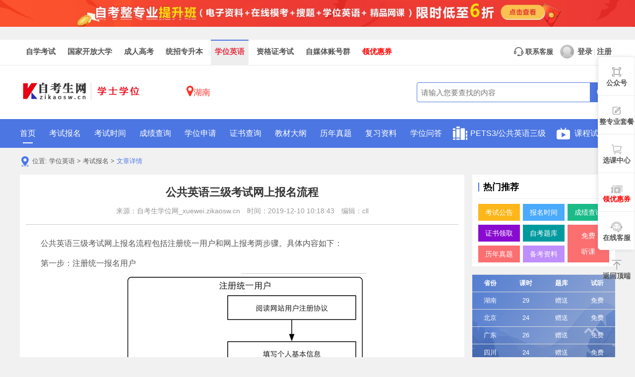

--- FILE ---
content_type: text/html; charset=utf-8
request_url: https://xuewei.zikaosw.cn/news/4465.html
body_size: 8012
content:
<!DOCTYPE html>
<html>
<head>
    <meta http-equiv="Content-Type" content="text/html; charset=utf-8"/>
    <meta name="format-detection" content="telephone=no"/>
    <meta http-equiv="X-UA-Compatible" content="IE=edge,chrome=1"/>
    <link rel="shortcut icon" href="https://cdn.zikaosw.cn/images/favicon.ico" type="image/x-icon"/>
    <meta name="applicable-device" content="pc">
    <title>公共英语三级考试网上报名流程 - 自考生网</title>
    <meta name="keywords" content="">
    <meta name="description" content="公共英语三级考试网上报名流程包括注册统一用户和网上报考两步骤。具体内容如下：第一步：注册统一报名用户说明：1、注册信息与电子邮件必须是考生本人的，不能与他人重复或共用。2、要求考生">
    <link rel="stylesheet" type="text/css" href="https://cdn.zikaosw.cn/static/xuewei/css/aos.css"/>
    <link rel="stylesheet" type="text/css" href="https://cdn.zikaosw.cn/static/xuewei/css/bootstrap.css"/>
    <link rel="stylesheet" type="text/css" href="https://cdn.zikaosw.cn/static/xuewei/css/idangerous.swiper.css"/>
    <link rel="stylesheet" type="text/css" href="https://cdn.zikaosw.cn/static/xuewei/css/font-awesome.min.css"/>
    <link rel="stylesheet" type="text/css" href="https://cdn.zikaosw.cn/static/xuewei/css/app.css?v=1751788888"/>
    <link rel="stylesheet" type="text/css" href="https://cdn.zikaosw.cn/static/headstyle/top.css?v=1751788888"/>
    <!--[if lt IE 9]>
    <link rel="stylesheet" type="text/css" href="https://cdn.zikaosw.cn/static/xuewei/css/dcltie8.css"/>
    <![endif]-->
    <base target="_blank">
    <!--[if lte IE 6]></base><![endif]-->
</head>
<body>
<div id="top_ad">
        <a href="https://www.zikaosw.cn/zkbm/tsfa.html" title="整专业资料" ><img src="https://cdn.zikaosw.cn/uploads/images/20260104/e664082924a13b0c1c2bb6e52b6034fc.jpg" alt="整专业资料"></a>
    </div>
<div class="top-nav-area">
    <div class="top-header">
        <div class="top-nav">
            <div class="kc-area">
                <div class="top-title"><a href="https://www.zikaosw.cn/" class="top-tab ui-hover-top">自学考试</a></div>
                <div class="top-title"><a href="https://www.zikaosw.cn/gjkfdx.html" class="top-tab ui-hover-top">国家开放大学</a></div>
                <div class="top-title"><a href="https://www.zikaosw.cn/chengkao.html" class="top-tab ui-hover-top">成人高考</a></div>
                <div class="top-title"><a href="https://www.zikaosw.cn/zsb.html" class="top-tab ui-hover-top">统招专升本</a></div>
                <div class="top-title"><a href="https://xuewei.zikaosw.cn" rel="nofollow" class="top-tab ui-hover-top check_nav">学位英语</a></div>
                <div class="top-title"><a href="https://www.360ckw.com" rel="nofollow" class="top-tab ui-hover-top">资格证考试</a></div>
                <div class="item-area item1">
                    <div class="icon-up-target"><i></i></div>
                    <div class="menu-line">
                        <div class="menu-cont menu-clomn">
                            <ul class="menu-list">
                                <li class="wid120">自学考试</li>
                                <li><a href="https://www.zikaosw.cn/xk/index/classify_id/63.html">网课免费试听<i class="menu-icon menu-icon-hot"></i></a></li>
                                <li><a href="https://www.zikaosw.cn/kaoshi.html">自考题库<i class="menu-icon menu-icon-hot"></i></a></li>
                                <li><a href="https://www.zikaosw.cn/zkbm/tsfa.html">整专业套餐<i class="menu-icon menu-icon-hot"></i></a></li>
                                <li><a href="https://book.zikaosw.cn/" rel="nofollow">书籍资料大全</a></li>
                                <li><a href="https://wx.zikaosw.cn/course/type-1-1.html">押题密训班<i class="menu-icon  menu-icon-hot"></i></a></li>
                                <li><a href="https://wx.zikaosw.cn/" rel="nofollow">直播特训</a></li>
                            </ul>
                            <ul class="menu-list">
                                <li class="wid120">国家开放大学</li>
                                <li><a href="https://www.zikaosw.cn/kaoshi/gkdx.html">国开题库<i class="menu-icon  menu-icon-hot"></i></a></li>
                                <li><a href="https://book.zikaosw.cn/classify/gkdx.html">国开真题资料</a></li>
                                <li><a href="https://www.zikaosw.cn/gjkfdx.html">国开资讯</a></li>
                                <li><a href="https://www.zikaosw.cn/daan.html">搜题答案</a></li>
                            </ul>
                            <ul class="menu-list">
                                <li class="wid120">成人高考</li>
                                <li><a href="https://www.zikaosw.cn/chengkao/course.html">网课试听<i class="menu-icon  menu-icon-hot"></i></a></li>
                                <li><a href="https://www.zikaosw.cn/chengkao/news-4.html">成考题库</a></li>
                                <li><a href="https://book.zikaosw.cn/chengkao.html" rel="nofollow">成考教材</a></li>
                                <li><a href="https://book.zikaosw.cn/chengkao/index.html" rel="nofollow">成考商城<i class="menu-icon  menu-icon-hot"></i></a></li>
                            </ul>
                            <ul class="menu-list">
                                <li class="wid120">统招专升本</li>
                                <li><a href="https://www.zikaosw.cn/zsbce.html">网课试听<i class="menu-icon  menu-icon-hot"></i></a></li>
                                <li><a href="https://www.zikaosw.cn/zsbks.html">专升本题库<i class="menu-icon  menu-icon-hot"></i></a></li>
                                <li><a href="https://www.zikaosw.cn/daan.html">搜题答案</a></li>
                            </ul>
                            <ul class="menu-list">
                                <li class="wid120">学位英语</li>
                                <li><a href="https://xuewei.zikaosw.cn/course.html">自考成考学位<i class="menu-icon  menu-icon-hot"></i></a></li>
                                <li><a href="https://book.zikaosw.cn/xwyy.html" rel="nofollow">学位教材</a></li>
                                <li><a href="https://www.zikaosw.cn/kaoshi/sub-4699.html" rel="nofollow">学位题库</a></li>
                                <li><a href="https://xuewei.zikaosw.cn/course.html" rel="nofollow">学位网课</a></li>
                            </ul>
                            <ul class="menu-list">
                                <li class="wid120">资格证考试</li>
                                <li><a href="https://www.360ckw.com/shgzz.html" rel="nofollow">社会工作者<i class="menu-icon  menu-icon-hot"></i></a></li>
                                <li><a href="https://www.360ckw.com/zyys.html" rel="nofollow">执业药师</a></li>
                                <li><a href="https://www.360ckw.com/zt/ejjzs.html" rel="nofollow">二级建造师<i class="menu-icon  menu-icon-hot"></i></a></li>
                                <li><a href="https://www.360ckw.com/zt/yjzjgcs.html" rel="nofollow">一级造价工程师</a></li>
                                <li><a href="https://www.360ckw.com/zt/cpa.html" rel="nofollow">注册会计师</a></li>
                                <li><a href="https://www.360ckw.com" rel="nofollow">更多资格证</a></li>
                            </ul>
                        </div>
                    </div>
                    <div class="clearfix"></div>
                </div>
            </div>
            <div class="top-title"><a href="javascript:void(0)" onclick="return false" class="top-tab ui-hover-top">自媒体账号群</a>
                <div class="item-area item2 head-app-area">
                    <div class="icon-up-target"><i></i></div>
                    <div class="dd">
                        <dl class="dd-apps">
                            <dt class="app-line"><img src="https://cdn.zikaosw.cn/images/wechat_uni.jpg"></dt>
                            <dd><span class="lh24">微信小程序<p class="gray">账号名：自慧考题库</p><p class="gray">扫二维码刷题搜题</p></span></dd>
                        </dl>
                        <dl class="dd-apps">
                            <dt class="weixin-line"><img src="https://cdn.zikaosw.cn/static/home/images/wechat.jpg"></dt>
                            <dd><span class="lh24">微信服务号<p class="gray">微信号：zikaosw</p><p class="gray">账号名：考生学习网</p><p class="gray">网课试听在线模考</p></span></dd>
                        </dl>
                        <dl class="dd-apps">
                            <dt class="weixin-line"><img src="https://cdn.zikaosw.cn/qrcode/pingtai/by_qrcode.jpg"></dt>
                            <dd><span class="lh24">微信订阅号<p class="gray">微信号：zikaosw-cn</p><p class="gray">账号名：zikao资料库</p><p class="gray">自考考试动态资讯</p></span></dd>
                        </dl>
                        <dl class="dd-apps">
                            <dt class="wap-line"><img src="https://cdn.zikaosw.cn/uploads/images/20260126/1a3cb93006fec978ede4e686bbe9384b.png"></dt>
                            <dd><span>微信群<p class="gray">1、扫描左侧二维码<br> 2、加群领自考资料</p></span></dd>
                        </dl>
                        <dl class="dd-apps">
                            <dt class="app-line"><img src="https://cdn.zikaosw.cn/static/home/images/qq.jpg"></dt>
                            <dd><span class="lh24">QQ群<p class="gray">群号：892287306</p><p class="gray">扫二维码加群</p></span></dd>
                        </dl>
                        <dl class="dd-apps">
                            <dt class="app-line"><img src="https://cdn.zikaosw.cn/qrcode/pingtai/red_qrcode.png"></dt>
                            <dd><span class="lh24">小红书号<p class="gray">账号名：自考生网</p><p class="gray">扫二维码关注</p></span></dd>
                        </dl>
                        <div class="clearfix"></div>
                    </div>
                </div>
            </div>
            <div class="top-title"><a href="https://www.zikaosw.cn/coupons.html" class="top-tab ui-hover-top" style="color: red">领优惠券</a></div>
        </div>
        <div class="top-person">
            <div class="top-title"><a href="javascript:void(0);" onclick="return false;" class="top-tab ui-hover-kf zx_serv"><em class="ghead-kefu_ico"></em>&nbsp;联系客服</a></div>
                        <div class="top-title">
                <a href="javascript:void(0);" onclick="return false;" target="_self" class="top-tab ui-dlbtn"><em class="denglu"></em>登录</a>
                <span>|</span>
                <a href="javascript:void(0);" onclick="return false;" target="_self" class="top-tab ui-denglu">注册</a>
                <div class="item-area item3">
                    <div class="icon-up-target"><i></i></div>
                    <div class="ghead-nolg">
                        <div class="ghead-nolg_header">登录/注册后，可享受</div>
                        <div class="ghead-nolg_body">
                            <ul>
                                <li class="ghead-nolg_ico1">课程免费试听</li>
                                <li class="ghead-nolg_ico2">试做在线题库</li>
                                <li class="ghead-nolg_ico3">学习提升指导</li>
                            </ul>
                        </div>
                        <div class="top-lg-bottom">
                            <a class="top-no-login" href="javascript:void(0);" onclick="return false;" target="_self"><img src="https://cdn.zikaosw.cn/images/wechat_icon.png">小程序快捷登录</a>
                        </div>
                    </div>
                </div>
            </div>
                    </div>
    </div>
</div>
<script type="text/javascript" src="https://cdn.zikaosw.cn/static/xuewei/js/jquery.min.js"></script>
<script>
    var this_page_url = window.location.href;
    $('.ui-dlbtn').click(function (){
        window.location.href='https://member.zikaosw.cn/login/index.html?url='+this_page_url;
    });

    $('.top-no-login').click(function (){
        window.location.href='https://member.zikaosw.cn/login/wechat_little.html?url='+this_page_url;
    });

    $('.ui-denglu').click(function (){
        window.location.href='https://member.zikaosw.cn/register/index.html?url='+this_page_url;
    });
</script>


<div class="zi-head">
    <div class="v-cen">
        <div class="ng-ini">
            <div class="o-logo pull-left">
                <a href="/" class="o-logo-in" target="_self" title="自考生学位网">
                    <img src="https://cdn.zikaosw.cn/static/xuewei/img/logo.png" alt="自考生学位网"/>
                </a>
            </div>
            <div class="o-province pull-left">
                <a class="o-province-btn"><i class="fa fa-map-marker"></i>湖南</a>
                <div class="o-province-mark">
                    <span class="tp-up"><img src="https://cdn.zikaosw.cn/static/xuewei/img/i_oparr.png" alt="定位"/></span>
                    <div class="tp-list">
                        <ul>
                            <li><a href="/" title="网站首页" target="_self">全国</a></li>
                                                        <li><a href="/province-11.html" title="北京自考学位英语" target="_self">北京</a></li>
                                                        <li><a href="/province-12.html" title="天津自考学位英语" target="_self">天津</a></li>
                                                        <li><a href="/province-13.html" title="河北自考学位英语" target="_self">河北</a></li>
                                                        <li><a href="/province-14.html" title="山西自考学位英语" target="_self">山西</a></li>
                                                        <li><a href="/province-15.html" title="内蒙古自考学位英语" target="_self">内蒙古</a></li>
                                                        <li><a href="/province-21.html" title="辽宁自考学位英语" target="_self">辽宁</a></li>
                                                        <li><a href="/province-22.html" title="吉林自考学位英语" target="_self">吉林</a></li>
                                                        <li><a href="/province-23.html" title="黑龙江自考学位英语" target="_self">黑龙江</a></li>
                                                        <li><a href="/province-31.html" title="上海自考学位英语" target="_self">上海</a></li>
                                                        <li><a href="/province-32.html" title="江苏自考学位英语" target="_self">江苏</a></li>
                                                        <li><a href="/province-33.html" title="浙江自考学位英语" target="_self">浙江</a></li>
                                                        <li><a href="/province-34.html" title="安徽自考学位英语" target="_self">安徽</a></li>
                                                        <li><a href="/province-35.html" title="福建自考学位英语" target="_self">福建</a></li>
                                                        <li><a href="/province-36.html" title="江西自考学位英语" target="_self">江西</a></li>
                                                        <li><a href="/province-37.html" title="山东自考学位英语" target="_self">山东</a></li>
                                                        <li><a href="/province-41.html" title="河南自考学位英语" target="_self">河南</a></li>
                                                        <li><a href="/province-42.html" title="湖北自考学位英语" target="_self">湖北</a></li>
                                                        <li><a href="/province-43.html" title="湖南自考学位英语" target="_self">湖南</a></li>
                                                        <li><a href="/province-44.html" title="广东自考学位英语" target="_self">广东</a></li>
                                                        <li><a href="/province-45.html" title="广西自考学位英语" target="_self">广西</a></li>
                                                        <li><a href="/province-46.html" title="海南自考学位英语" target="_self">海南</a></li>
                                                        <li><a href="/province-50.html" title="重庆自考学位英语" target="_self">重庆</a></li>
                                                        <li><a href="/province-51.html" title="四川自考学位英语" target="_self">四川</a></li>
                                                        <li><a href="/province-52.html" title="贵州自考学位英语" target="_self">贵州</a></li>
                                                        <li><a href="/province-53.html" title="云南自考学位英语" target="_self">云南</a></li>
                                                        <li><a href="/province-54.html" title="西藏自考学位英语" target="_self">西藏</a></li>
                                                        <li><a href="/province-61.html" title="陕西自考学位英语" target="_self">陕西</a></li>
                                                        <li><a href="/province-62.html" title="甘肃自考学位英语" target="_self">甘肃</a></li>
                                                        <li><a href="/province-63.html" title="青海自考学位英语" target="_self">青海</a></li>
                                                        <li><a href="/province-64.html" title="宁夏自考学位英语" target="_self">宁夏</a></li>
                                                        <li><a href="/province-65.html" title="新疆自考学位英语" target="_self">新疆</a></li>
                                                    </ul>
                    </div>
                </div>
            </div>
            <div class="o-seek pull-right">
                <form action="/search.html" method="get" target="_self">
                    <div class="o-seek-intxt"><input type="text" name="key" autocomplete="off" placeholder="请输入您要查找的内容"/></div>
                    <div class="o-seek-sub"><input type="submit" value="搜索"/><i class="fa fa-search"></i></div>
                </form>
            </div>
        </div>
    </div>
    <div class="v-end">
        <div class="ng-ini">
            <div class="o-navs pull-left">
                <a href="/" class="vk on" title="新疆学士学位英语" target="_self">首页<span class="vb"></span></a>
                                <a href="/ksbm.html" class="vk" title="自考学位英语考试报名" target="_self">考试报名<span class="vb"></span></a>
                                <a href="/kssj.html" class="vk" title="自考学位英语考试时间" target="_self">考试时间<span class="vb"></span></a>
                                <a href="/cjcx.html" class="vk" title="自考学位英语成绩查询" target="_self">成绩查询<span class="vb"></span></a>
                                <a href="/xwsq.html" class="vk" title="自考学位英语学位申请" target="_self">学位申请<span class="vb"></span></a>
                                <a href="/xwcx.html" class="vk" title="自考学位英语证书查询" target="_self">证书查询<span class="vb"></span></a>
                                <a href="/jcdg.html" class="vk" title="自考学位英语教材大纲" target="_self">教材大纲<span class="vb"></span></a>
                                <a href="/lnzt.html" class="vk" title="自考学位英语历年真题" target="_self">历年真题<span class="vb"></span></a>
                                <a href="/fxzl.html" class="vk" title="自考学位英语复习资料" target="_self">复习资料<span class="vb"></span></a>
                                <a href="/xwwd.html" class="vk" title="自考学位英语学位问答" target="_self">学位问答<span class="vb"></span></a>
                            </div>
            <div class="o-recoms pull-right">
                <a href="/pets.html" title="公共英语三级_PETS三级" class="rk" target="_self">
                    <span class="ri"><img src="https://cdn.zikaosw.cn/static/xuewei/img/but2.png"/></span>
                    <div class="rt">
                        <p>PETS3/公共英语三级</p>
                    </div>
                </a>
                <a href="/course.html" class="rk" target="_self">
                    <span class="ri"><img src="https://cdn.zikaosw.cn/static/xuewei/img/but1.png"/></span>
                    <div class="rt">课程试听</div>
                </a>
            </div>
        </div>
    </div>
</div>


<div class="zi-body">
    <div class="ng-ini">
        <div class="int-pos">
            <img src="https://cdn.zikaosw.cn/static/xuewei/img/pos.png" alt="面包屑定位"/>
            <span>位置:</span>
            <a href="https://xuewei.zikaosw.cn" title="学位英语首页" target="_self">学位英语</a>
            <span>&gt;</span>
            <a href="/pbm.html" target="_self" title="考试报名" target="_self">考试报名</a>
            <span>&gt;</span>
            <a href="/news/4465.html" title="公共英语三级考试网上报名流程" target="_self" class="on">文章详情</a>
        </div>

        <div class="int-gro">
            <ul class="row int-row">
                <li class="col-xs-9 int-col">
                    <div class="insp-box insp-box-inlr int-gro-down essay-main">
                        <div class="ess-the">
                            <h1 class="ess-the-tit">公共英语三级考试网上报名流程</h1>
                            <div class="ess-the-type">
                                <span>来源：自考生学位网_xuewei.zikaosw.cn</span>
                                <span>时间：2019-12-10 10:18:43</span>
                                <span>编辑：cll</span>
                            </div>
                        </div>
                        <div class="ess-aiys">
                            <ul>
                                                            </ul>
                        </div>
                        <div class="ess-cont">
                            <p>公共英语三级考试网上报名流程包括注册统一用户和网上报考两步骤。具体内容如下：</p><p>第一步：注册统一报名用户</p><p style="text-align: center;"><img src="https://cdn.zikaosw.cn/upload/image/20191209/1575857937275461.png" title="公共英语三级考试网上报名流程" alt=""/></p><p>说明：</p><p>1、注册信息与电子邮件必须是考生本人的，不能与他人重复或共用。</p><p>2、要求考生填写的信息包括：姓名、性别、生日、证件类型和证件号(注意：使用护照报名的外籍考生，请严格按照护照上的英文姓名填写)，以及手机号码和电子邮箱等联络信息。</p><p>3、验证了电子邮件后，电子邮件地址将作为考生登录报名系统的用户名，并且使用“找回密码”功能时必须存在已验证的电子邮箱，否则将无法找回。</p><p>4、此用户账号可以在本系统内各项考试报名时通用，不必为报考不同考试注册不同账户。</p><p>第二步：考生报考</p><p style="text-align: center;"><img src="https://cdn.zikaosw.cn/upload/image/20191209/1575857968346577.png" title="公共英语三级考试网上报名流程" alt=""/></p><p>说明：</p><p>1.报名网站推荐使用IE10.0以上、Firefox40.0以上、Safari稳定版浏览器;</p><p>2.考生在申报保留成绩1小时内会收到PETS报名网站发送的申报结果通知邮件;</p><p>3.考生须在提交报名24小时内完成缴费，否则报考失效;</p><p>4..湖南省高考口语考生在填写个人信息页面“学校”一项选择考生就读中学，其他考生则选择社会考生。</p><p>“公共英语三级考试网上报名流程”由自考生网收集整理。</p>                        </div>

                        <div class="zssm">声明：本网站不进行招生业务，所提供的考试信息仅供考生参考，考试政策请以权威部门公布的正式信息为准。</div>

                        <div class="ess-advertis">
                                                    </div>

                        <div class="ess-tpas">
                                                    </div>
                    </div>

                    <div class="insp-box insp-box-inlr int-gro-down aoy-libraryent not-libra">
                        <p class="insp-avathe"><span class="ava-tit">相关推荐</span></p>
                        <ul class="row ib-list">
                                                        <li class="col-xs-6"><a href="/news/13116.html" class="ib-donews" title="海南省关于取消2022年9月全国英语等级考试(PETS)的公告" target="_self"><span class="ib-donews-bull">•</span>
                                <p class="ib-donews-ktit" style="width: 100%">海南省关于取消2022年9月全国英语等级考试(PETS)的公告</p></a></li>
                                                        <li class="col-xs-6"><a href="/news/12932.html" class="ib-donews" title="2022年下半年全国英语等级考试（PETS）报名工作启动" target="_self"><span class="ib-donews-bull">•</span>
                                <p class="ib-donews-ktit" style="width: 100%">2022年下半年全国英语等级考试（PETS）报名工作启动</p></a></li>
                                                        <li class="col-xs-6"><a href="/news/12289.html" class="ib-donews" title="广东受疫情影响未能参加2022年上半年全国英语等级考试考生的退费通告" target="_self"><span class="ib-donews-bull">•</span>
                                <p class="ib-donews-ktit" style="width: 100%">广东受疫情影响未能参加2022年上半年全国英语等级考试考生的退费通告</p></a></li>
                                                        <li class="col-xs-6"><a href="/news/11632.html" class="ib-donews" title="台州2022年上半年全国英语等级考试(PETS)考试报名费用" target="_self"><span class="ib-donews-bull">•</span>
                                <p class="ib-donews-ktit" style="width: 100%">台州2022年上半年全国英语等级考试(PETS)考试报名费用</p></a></li>
                                                        <li class="col-xs-6"><a href="/news/11630.html" class="ib-donews" title="柯桥区2022年上半年全国英语等级考试(PETS)考试报名费用" target="_self"><span class="ib-donews-bull">•</span>
                                <p class="ib-donews-ktit" style="width: 100%">柯桥区2022年上半年全国英语等级考试(PETS)考试报名费用</p></a></li>
                                                        <li class="col-xs-6"><a href="/news/11611.html" class="ib-donews" title="深圳2022年上半年全国英语等级考试(PETS)考试报名费用" target="_self"><span class="ib-donews-bull">•</span>
                                <p class="ib-donews-ktit" style="width: 100%">深圳2022年上半年全国英语等级考试(PETS)考试报名费用</p></a></li>
                                                        <li class="col-xs-6"><a href="/news/11610.html" class="ib-donews" title="金华市2022年上半年全国英语等级考试(PETS)考试报名费用" target="_self"><span class="ib-donews-bull">•</span>
                                <p class="ib-donews-ktit" style="width: 100%">金华市2022年上半年全国英语等级考试(PETS)考试报名费用</p></a></li>
                                                        <li class="col-xs-6"><a href="/news/11609.html" class="ib-donews" title="舟山市2022年上半年全国英语等级考试(PETS)考试报名费用" target="_self"><span class="ib-donews-bull">•</span>
                                <p class="ib-donews-ktit" style="width: 100%">舟山市2022年上半年全国英语等级考试(PETS)考试报名费用</p></a></li>
                                                        <li class="col-xs-6"><a href="/news/11608.html" class="ib-donews" title="杭州市2022年上半年全国英语等级考试(PETS)考试报名费用" target="_self"><span class="ib-donews-bull">•</span>
                                <p class="ib-donews-ktit" style="width: 100%">杭州市2022年上半年全国英语等级考试(PETS)考试报名费用</p></a></li>
                                                        <li class="col-xs-6"><a href="/news/11607.html" class="ib-donews" title="嘉兴市2022年上半年全国英语等级考试(PETS)考试报名费用" target="_self"><span class="ib-donews-bull">•</span>
                                <p class="ib-donews-ktit" style="width: 100%">嘉兴市2022年上半年全国英语等级考试(PETS)考试报名费用</p></a></li>
                                                    </ul>
                    </div>

                </li>
                <li class="col-xs-3 int-col akl-fake">
                    <div class="akl-fake-fox">
                        <div class="insp-box insp-box-inlr int-gro-down hot-jigsaw">
                            <h2 class="insp-avathe"><span class="ava-tit">热门推荐</span></h2>
                            <ul class="row h-row">
                                <li class="col-xs-4 h-col"><a href="https://xuewei.zikaosw.cn/news/4449.html" title="学位英语考试公告" class="h-kol h-kol-c1">考试公告</a></li>
                                <li class="col-xs-4 h-col"><a href="https://xuewei.zikaosw.cn/news/4452.html" title="学位英语报名时间" class="h-kol h-kol-c2">报名时间</a></li>
                                <li class="col-xs-4 h-col"><a href="/cjcx.html" title="学位英语成绩查询" class="h-kol h-kol-c3">成绩查询</a></li>
                                <li class="col-xs-8 h-col">
                                    <ul class="row h-row">
                                        <li class="col-xs-6 h-col"><a href="/xwsq.html" title="学位英语证书领取" class="h-kol h-kol-c4">证书领取</a></li>
                                        <li class="col-xs-6 h-col"><a href="https://www.zikaosw.cn/kaoshi/sub-4699.html" title="自考学位英语题库" rel="nofollow" class="h-kol h-kol-c5">自考题库</a></li>
                                        <li class="col-xs-6 h-col"><a href="/lnzt.html" title="学位英语历年真题" class="h-kol h-kol-c6">历年真题</a></li>
                                        <li class="col-xs-6 h-col"><a href="/fxzl.html" title="学位英语复习资料" class="h-kol h-kol-c7">备考资料</a></li>
                                    </ul>
                                </li>
                                <li class="col-xs-4 h-col">
                                    <a href="/course.html" class="h-kol h-kol-x2 h-kol-c8">免费<br/>听课</a>
                                </li>
                            </ul>

                        </div>

                        <div class="insp-box int-gro-down hot-tabel" style="background-image:url(https://cdn.zikaosw.cn/static/xuewei/img/kgksjs.jpg);">
                            <table class="table">
                                <tr>
                                    <th>省份</th>
                                    <th>课时</th>
                                    <th>题库</th>
                                    <th>试听</th>
                                </tr>
                                <tr>
                                    <td>湖南</td>
                                    <td>29</td>
                                    <td>赠送</td>
                                    <td><a href="https://xuewei.zikaosw.cn/course/20.html" title="湖南学位试听" style="color: #FFF">免费</a></td>
                                </tr>
                                <tr>
                                    <td>北京</td>
                                    <td>24</td>
                                    <td>赠送</td>
                                    <td><a href="https://xuewei.zikaosw.cn/course/22.html" title="北京学位试听" style="color: #FFF">免费</a></td>
                                </tr>
                                <tr>
                                    <td>广东</td>
                                    <td>26</td>
                                    <td>赠送</td>
                                    <td><a href="https://xuewei.zikaosw.cn/course/25.html" title="广东学位试听" style="color: #FFF">免费</a></td>
                                </tr>
                                <tr>
                                    <td>四川</td>
                                    <td>24</td>
                                    <td>赠送</td>
                                    <td><a href="https://xuewei.zikaosw.cn/course/31.html" title="四川学位试听" style="color: #FFF">免费</a></td>
                                </tr>
                            </table>
                        </div>

                        <div class="insp-box insp-box-inlr int-gro-down aoy-libraryent not-libra">
                            <p class="insp-avathe"><span class="ava-tit">学士学位最新资讯</span></p>
                            <ul class="row ib-list">
                                                                <li class="col-xs-12"><a href="/news/140190.html" class="ib-donews" title="苏州大学关于2026年3月自学考试社会自考专业本科毕业生学士学位申请的通知" target="_self"><span class="ib-donews-bull">•</span>
                                    <p class="ib-donews-ktit" style="width: 100%">苏州大学关于2026年3月自学考试社会自考专业本科毕业生学士学位申请的通知</p></a></li>
                                                                <li class="col-xs-12"><a href="/news/140189.html" class="ib-donews" title="上海师范大学2026上半年自学考试学位证书领取及学位申请办理通知" target="_self"><span class="ib-donews-bull">•</span>
                                    <p class="ib-donews-ktit" style="width: 100%">上海师范大学2026上半年自学考试学位证书领取及学位申请办理通知</p></a></li>
                                                                <li class="col-xs-12"><a href="/news/140188.html" class="ib-donews" title="关于调整2026年贵州医科大学学士学位外语（英语）课程测试时间的通知" target="_self"><span class="ib-donews-bull">•</span>
                                    <p class="ib-donews-ktit" style="width: 100%">关于调整2026年贵州医科大学学士学位外语（英语）课程测试时间的通知</p></a></li>
                                                                <li class="col-xs-12"><a href="/news/140187.html" class="ib-donews" title="成都师范学院2026年上半年自学考试本科毕业生学士学位申请通知" target="_self"><span class="ib-donews-bull">•</span>
                                    <p class="ib-donews-ktit" style="width: 100%">成都师范学院2026年上半年自学考试本科毕业生学士学位申请通知</p></a></li>
                                                                <li class="col-xs-12"><a href="/news/140186.html" class="ib-donews" title="浙江树人学院自考学位申请流程图" target="_self"><span class="ib-donews-bull">•</span>
                                    <p class="ib-donews-ktit" style="width: 100%">浙江树人学院自考学位申请流程图</p></a></li>
                                                                <li class="col-xs-12"><a href="/news/140185.html" class="ib-donews" title="海南师范大学2025年秋季学期自学考试本科毕业生学士学位证书领取通知" target="_self"><span class="ib-donews-bull">•</span>
                                    <p class="ib-donews-ktit" style="width: 100%">海南师范大学2025年秋季学期自学考试本科毕业生学士学位证书领取通知</p></a></li>
                                                                <li class="col-xs-12"><a href="/news/140184.html" class="ib-donews" title="云南财经大学高等教育自学考试本科学士学位申请材料及申请条件" target="_self"><span class="ib-donews-bull">•</span>
                                    <p class="ib-donews-ktit" style="width: 100%">云南财经大学高等教育自学考试本科学士学位申请材料及申请条件</p></a></li>
                                                                <li class="col-xs-12"><a href="/news/140183.html" class="ib-donews" title="桂林理工大学2026年上半年学士学位外语考试报名工作的通知" target="_self"><span class="ib-donews-bull">•</span>
                                    <p class="ib-donews-ktit" style="width: 100%">桂林理工大学2026年上半年学士学位外语考试报名工作的通知</p></a></li>
                                                            </ul>
                        </div>

                        <div class="insp-box hot-advertis">
                                                    </div>
                    </div>
                </li>
            </ul>
        </div>
    </div>
</div>

<div class="zi-tiny">
    <div class="ng-ini">
        <div class="uk-region">
            <div class="uk-region-the">
                <p class="uk-region-tit">各省学位</p>
            </div>
            <div class="uk-region-liks">
                <ul>
                    <li><a href="/" title="全国学位">全国学位</a></li>
                                        <li><a href="/province-11.html" title="北京学士学位英语">北京学位</a></li>
                                        <li><a href="/province-12.html" title="天津学士学位英语">天津学位</a></li>
                                        <li><a href="/province-13.html" title="河北学士学位英语">河北学位</a></li>
                                        <li><a href="/province-14.html" title="山西学士学位英语">山西学位</a></li>
                                        <li><a href="/province-15.html" title="内蒙古学士学位英语">内蒙古学位</a></li>
                                        <li><a href="/province-21.html" title="辽宁学士学位英语">辽宁学位</a></li>
                                        <li><a href="/province-22.html" title="吉林学士学位英语">吉林学位</a></li>
                                        <li><a href="/province-23.html" title="黑龙江学士学位英语">黑龙江学位</a></li>
                                        <li><a href="/province-31.html" title="上海学士学位英语">上海学位</a></li>
                                        <li><a href="/province-32.html" title="江苏学士学位英语">江苏学位</a></li>
                                        <li><a href="/province-33.html" title="浙江学士学位英语">浙江学位</a></li>
                                        <li><a href="/province-34.html" title="安徽学士学位英语">安徽学位</a></li>
                                        <li><a href="/province-35.html" title="福建学士学位英语">福建学位</a></li>
                                        <li><a href="/province-36.html" title="江西学士学位英语">江西学位</a></li>
                                        <li><a href="/province-37.html" title="山东学士学位英语">山东学位</a></li>
                                        <li><a href="/province-41.html" title="河南学士学位英语">河南学位</a></li>
                                        <li><a href="/province-42.html" title="湖北学士学位英语">湖北学位</a></li>
                                        <li><a href="/province-43.html" title="湖南学士学位英语">湖南学位</a></li>
                                        <li><a href="/province-44.html" title="广东学士学位英语">广东学位</a></li>
                                        <li><a href="/province-45.html" title="广西学士学位英语">广西学位</a></li>
                                        <li><a href="/province-46.html" title="海南学士学位英语">海南学位</a></li>
                                        <li><a href="/province-50.html" title="重庆学士学位英语">重庆学位</a></li>
                                        <li><a href="/province-51.html" title="四川学士学位英语">四川学位</a></li>
                                        <li><a href="/province-52.html" title="贵州学士学位英语">贵州学位</a></li>
                                        <li><a href="/province-53.html" title="云南学士学位英语">云南学位</a></li>
                                        <li><a href="/province-54.html" title="西藏学士学位英语">西藏学位</a></li>
                                        <li><a href="/province-61.html" title="陕西学士学位英语">陕西学位</a></li>
                                        <li><a href="/province-62.html" title="甘肃学士学位英语">甘肃学位</a></li>
                                        <li><a href="/province-63.html" title="青海学士学位英语">青海学位</a></li>
                                        <li><a href="/province-64.html" title="宁夏学士学位英语">宁夏学位</a></li>
                                        <li><a href="/province-65.html" title="新疆学士学位英语">新疆学位</a></li>
                                    </ul>
            </div>
        </div>
    </div>
</div>

<div class="zi-end">
    <div class="ng-ini">
        <div class="pics-record">
            <ul>
                <li>
                    <a href="http://www.beian.gov.cn/portal/registerSystemInfo?recordcode=43011102001728" rel="nofollow"><img src="https://cdn.zikaosw.cn/static/home/images/wangan.jpg"></a>
                </li>
                <li>
                    <a href="https://beian.miit.gov.cn" rel="nofollow"><img src="https://cdn.zikaosw.cn/static/home/images/miibeian.jpg" rel="nofollow"></a>
                </li>
                <li>
                    <a href="https://www.baidu.com/s?wd=www.zikaosw.cn@v" rel="nofollow"><img src="https://cdn.zikaosw.cn/static/home/images/baidu.jpg" rel="nofollow"></a>
                </li>
                <li>
                    <a href="https://cdn.zikaosw.cn/static/home/images/yyzz.jpg" rel="nofollow"><img src="https://cdn.zikaosw.cn/static/home/images/gongshang.png" rel="nofollow"></a>
                </li>
                <li>
                    <a href="https://xyt.xcc.cn/getpcInfo?sn=1768599374738169856&language=CN&certType=8&url=*.zikaosw.cn" rel="nofollow" class="pr25"><img src="https://cdn.zikaosw.cn/static/home/images/sslzs.png" rel="nofollow"></a>
                </li>
                <li>
                    <a href="https://cdn.zikaosw.cn/static/home/images/cbwxkz.jpg" rel="nofollow" class="pr25" style="position: relative;">出版物经营许可证</a>
                </li>
            </ul>
        </div>
        <div class="copy-inst">
            <p>Copyright &copy; 2010 - 2023 湖南求实创新教育科技有限公司 All Right Reserved.</p>
            <p>温馨提示：如您需的自考学习资料本网暂时没有，请于工作日08:00-18:00，<a href="http://wpa.qq.com/msgrd?v=3&uin=393848300&site=qq&menu=yes" rel="nofollow" style="color:red">点击这里</a>，联系客服补充。</p>
        </div>
    </div>
</div>
<!--右侧客服-->
<div class="serv bdr">
    <ul>
        <li class="i_wx">
            <a href="javascript:void(0);" onclick="return false" rel="nofollow">公众号</a>
            <p class="opwx">
                <span>
                    <img src="https://cdn.zikaosw.cn/static/home/images/wechat_uni.jpg">微信小程序
                </span>
                <span>
                    <img src="https://cdn.zikaosw.cn/static/home/images/wechat.jpg">扫码关注公众号
                </span>
            </p>
        </li>
        <li class="i_bm"><a href="https://www.zikaosw.cn/zkbm/tsfa.html" rel="nofollow" title="自考学习方案">整专业套餐</a></li>
        <li class="i_catr"><a href="https://www.zikaosw.cn/xk.html" title="选课中心">选课中心</a></li>
        <li class="i_coupon"><a href="https://www.zikaosw.cn/coupons.html" title="领优惠券">领优惠券</a></li>
        <li class="i_qq zx_serv"><a href="javascript:void(0);" onclick="return false" rel="nofollow">在线客服</a></li>
        <li class="i_upd"><a href="javascript:void(0);" onclick="return false" class="back_to_top" rel="nofollow">返回顶端</a></li>
    </ul>
</div>

<!--[if lt IE 9]>
<script type="text/javascript" charset="utf-8" src="https://cdn.zikaosw.cn/static/xuewei/js/html5shiv.min.js"></script>
<script type="text/javascript" charset="utf-8" src="https://cdn.zikaosw.cn/static/xuewei/js/respond.min.js"></script>
<![endif]-->
<script type="text/javascript" charset="utf-8" src="https://cdn.zikaosw.cn/static/xuewei/js/jquery.min.js"></script>
<script type="text/javascript" charset="utf-8" src="https://cdn.zikaosw.cn/static/xuewei/layer/layer.js"></script>
<script type="text/javascript" charset="utf-8" src="https://cdn.zikaosw.cn/static/xuewei/js/idangerous.swiper.min.js"></script>
<script type="text/javascript" charset="utf-8" src="https://cdn.zikaosw.cn/static/xuewei/js/aos.js"></script>
<script type="text/javascript" charset="utf-8" src="https://cdn.zikaosw.cn/static/xuewei/js/bootstrap.min.js"></script>
<script type="text/javascript" charset="utf-8" src="https://cdn.zikaosw.cn/static/xuewei/js/app.js?v=1751788888"></script>
<script>
    //百度统计和商桥
    var _hmt = _hmt || [];
    (function() {
        var hm = document.createElement("script");
        hm.src = "https://hm.baidu.com/hm.js?194d42a5d13b2ea692866ac9a464748d";
        var s = document.getElementsByTagName("script")[0];
        s.parentNode.insertBefore(hm, s);
    })();

    //tt推送
    (function () {
        var el = document.createElement("script");
        el.src = "https://sf1-scmcdn-tos.pstatp.com/goofy/ttzz/push.js?d192e6c9e2bee08c2115fd58b339d618e2932f8e410119adb22a70bfc879c1d47090882f73e3790f92f399f783c382fa910e108fd2a96f7a4a6b080b5cb34d14";
        el.id = "ttzz";
        var s = document.getElementsByTagName("script")[0];
        s.parentNode.insertBefore(el, s);
    })(window);

    $('.kc-area .top-title').mouseover(function () {
        var index = $(this).index();
        $(".item1").find(".menu-list").removeClass("bge").eq(index).addClass("bge");
    });
    $('.kc-area,.top-title,.me-wangxiao').mouseover(function () {
        $(this).find('.item-area').show();
    });
    $('.kc-area,.top-title,.me-wangxiao').mouseleave(function () {
        $(this).find('.item-area').hide();
    });
</script>


</body>
</html>
